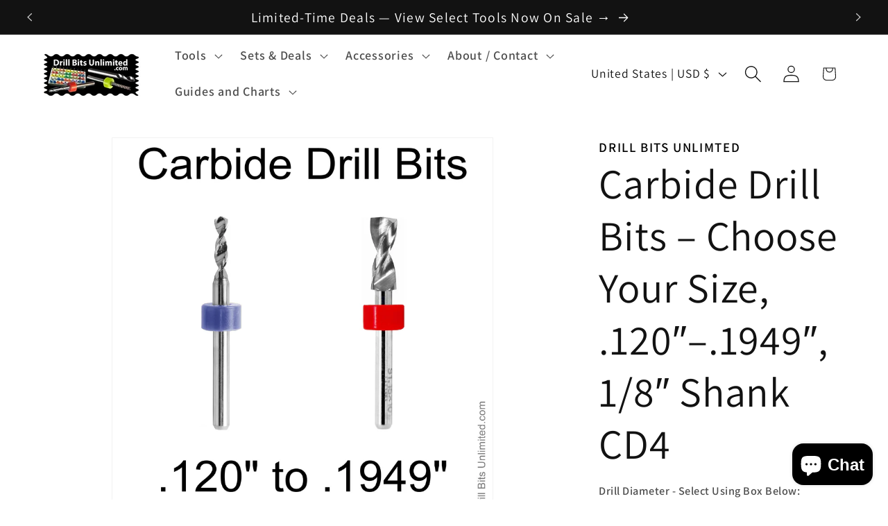

--- FILE ---
content_type: text/css
request_url: https://drillbitsunlimited.com/cdn/shop/t/24/assets/custom.css?v=139677024729291197361767811880
body_size: -681
content:
/* Resize home page banner */
.hero__image, .slideshow__image {
    max-height: 400px; /* adjust height as needed */
    width: 100%;
    object-fit: cover;
}


--- FILE ---
content_type: text/javascript
request_url: https://cdn.shopify.com/extensions/4594f4fe-0288-4a13-886e-2ae30c783d17/shopacado-volume-discounts-43/assets/shopacado-global.js
body_size: 1490
content:
if (!window.shopacado) window.shopacado = {};

window.shopacado.log = (msg, data={}) => {
    if (window.shopacado.debug) {
        console.log("SHOPACADO DEBUG1: " + msg, data);
    }
}

/**
 * Update items that are affected by a variant change such as the
 * discount table and lowest price message on the product page from an
 * html source. When a variant changes, some themes update by making
 * an ajax call to the product page with the newly selected variant as a
 * parameter and then parsing the necessary values out of that html.
 * @param {*} html the html of the page loaded via ajax call
 */
window.shopacado.productUpdateViaHtmlSource = (html) => {
    // discount table
    const sourceDiscountTables = html.getElementsByClassName("shopacado-discount-table");
    if (sourceDiscountTables.length > 0) {
      const destinationDiscountTables = document.getElementsByClassName("shopacado-discount-table");
      for (let i = 0; i < destinationDiscountTables.length; i++) {
        destinationDiscountTables[i].innerHTML = sourceDiscountTables[0].innerHTML;
      }
    }

    // lowest price
    const sourceLowestPriceDiv = html.getElementById("shopacado-lowest-price");
    if (sourceLowestPriceDiv) {
        window.shopacado.showLowestPriceFromElement(sourceLowestPriceDiv);
    }
}


/**
 * Update items that are affected by a variant change such as the
 * discount table and lowest price message on the product page.
 * @param {*} price the price of the newly selected variant
 */
window.shopacado.productUpdateWithNewPrice = (price) => {
    console.log("Updating product with new price: " + price);
    // discount table
    const discountCells = document.getElementsByClassName("shopacado-custom-table-val");
    for (let i = 0; i < discountCells.length; i++) {
        const discountCell = discountCells[i];
        const template = discountCell.getAttribute("data-shopacado-template");

        const valsRequiringUpdate = [
            "#dollar_discount#",
            "#dollar_amount#",
            "#percent_discount#",
            "#percent_discount_rounded#"
        ];

        if (!valsRequiringUpdate.find(val => template.includes(val))) {
            continue;
        }

        const row_type = discountCell.getAttribute("data-shopacado-row-type");
        const discount_type = discountCell.getAttribute("data-shopacado-discount-type");
        const discount = discountCell.getAttribute("data-shopacado-discount-val");
        const offer_type = discountCell.getAttribute("data-shopacado-offer-type");
        const money_format = discountCell.getAttribute("data-money-format");

        const new_value = window.shopacado.getDiscountCellValue(template, price, row_type, discount_type, discount, offer_type, money_format);
        discountCell.innerHTML = new_value;
    }

    // lowest price
    const lowestPriceDiv = document.getElementById("shopacado-lowest-price");
    if (lowestPriceDiv) {
        const template = lowestPriceDiv.getAttribute("data-shopacado-template");
        const selector = lowestPriceDiv.getAttribute("data-shopacado-selector");
        const row_type = lowestPriceDiv.getAttribute("data-shopacado-row-type");
        const discount = lowestPriceDiv.getAttribute("data-shopacado-discount-val");
        const money_format = lowestPriceDiv.getAttribute("data-money-format");

        let lowestPrice = price;
        if (row_type === "fixed") {
            lowestPrice = discount;
        } else if (row_type === "off") {
            lowestPrice = price - discount;
        } else if (row_type === "percent") {
            lowestPrice = price - (price * (discount / 100.0));
        }

        const lowestPriceFormatted = window.shopacado.formatMoney(lowestPrice, money_format);
        const formattedMessage = template.replaceAll("{{price}}", lowestPriceFormatted).replaceAll("{{ price }}", lowestPriceFormatted);
        const priceElements = window.shopacado.getPriceElementsFromSelector(selector);
        if (priceElements) {
            priceElements.forEach((priceElement) => {
                priceElement.innerHTML = formattedMessage;
            });
        }
    }
}

window.shopacado.getPriceElementsFromSelector = (selector) => {

    if (selector) {
        const priceElements = document.querySelectorAll(selector);
        if (priceElements && priceElements.length > 0) return priceElements;
    } 
    
    if (window.shopacado.defaultProductPagePriceSelector) {
        return document.querySelectorAll(window.shopacado.defaultProductPagePriceSelector); 
    }

    return false;

}

window.shopacado.getDiscountCellValue = (template, price, row_type, discount_type, discount, offer_type, money_format) => {
    let percentDiscount = 0;
    let dollarDiscount = 0;
    let dollarAmount = 0;

    if (row_type === "percent") {
        percentDiscount = discount * 1.0;
        dollarDiscount = price * (discount / 100.0);
        dollarAmount = price - dollarDiscount;
        
        if (discount_type === "percent_off" && offer_type === "SPEND_AMOUNT_GET_DISCOUNT") {
            dollarDiscount = 0;
            percentDiscount = 0;
        }
    } else if (row_type === "off") {
        dollarDiscount = discount;
        dollarAmount = price - dollarDiscount;
        percentDiscount = dollarDiscount / price;
    } else if (row_type === "fixed") {
        dollarAmount = discount;

        if (discount_type === "dollar_off" && (offer_type === "BUY_X_FOR_DOLLAR" || offer_type === "SPEND_AMOUNT_GET_DISCOUNT")) {
            dollarDiscount = 0;
            percentDiscount = 0;
        } else {
            dollarDiscount = price - dollarAmount;
            percentDiscount = dollarDiscount / price;
        }
    }

    percentDiscount = percentDiscount
    let percentDiscountRounded = Math.floor(percentDiscount);
    dollarAmount = window.shopacado.formatMoney(dollarAmount, money_format);
    dollarDiscount = window.shopacado.formatMoney(dollarDiscount, money_format);

    return template
        .replaceAll("#dollar_amount#", dollarAmount)
        .replaceAll("#dollar_discount#", dollarDiscount)
        .replaceAll("#percent_discount#", percentDiscount + "%")
        .replaceAll("#percent_discount_rounded#", percentDiscountRounded + "%");
}

/**
 * A function to format a currency value in the stores money format.
 * @param {*} cents 
 * @param {*} formatString 
 * @returns the formatted price string
 */
window.shopacado.formatMoney = (cents, formatString) => {
    if (typeof cents == 'string') { cents = cents.replace('.',''); }
    let value = '';
    let placeholderRegex = /\{\{\s*(\w+)\s*\}\}/;
  
    function defaultOption(opt, def) {
       return (typeof opt == 'undefined' ? def : opt);
    }
  
    function formatWithDelimiters(number, precision, thousands, decimal) {
        precision = defaultOption(precision, 2);
        thousands = defaultOption(thousands, ',');
        decimal   = defaultOption(decimal, '.');

        if (isNaN(number) || number == null) { return 0; }

        number = (number/100.0).toFixed(precision);

        var parts   = number.split('.'),
            dollars = parts[0].replace(/(\d)(?=(\d\d\d)+(?!\d))/g, '$1' + thousands),
            cents   = parts[1] ? (decimal + parts[1]) : '';

        return dollars + cents;
    }
  
    switch(formatString.match(placeholderRegex)[1]) {
        case 'amount':
            value = formatWithDelimiters(cents, 2);
            break;
        case 'amount_no_decimals':
            value = formatWithDelimiters(cents, 0);
            break;
        case 'amount_with_comma_separator':
            value = formatWithDelimiters(cents, 2, '.', ',');
            break;
        case 'amount_no_decimals_with_comma_separator':
            value = formatWithDelimiters(cents, 0, '.', ',');
            break;
    }
  
    return formatString.replace(placeholderRegex, value);
}

window.shopacado.showLowestPriceFromElement = (el) => {
    const lowestPriceData = window.shopacado.getLowestPriceFromElement(el);
    if (lowestPriceData) {
        const { price, selector, template } = lowestPriceData;

        const priceElements = window.shopacado.getPriceElementsFromSelector(selector);
        if (priceElements) {
            for (let i = 0; i < priceElements.length; i++) {
                // console.log("Updating price elements with lowest price: " + price, priceElements[i]);
                priceElements[i].innerHTML = template.replace("{{price}}", price);
            }
        }
    }
}

window.shopacado.getLowestPriceFromElement = (el) => {
    if (el) {
        return {
            price: el.innerHTML,
            selector: el.getAttribute("data-shopacado-selector"),
            template: el.getAttribute("data-shopacado-template")
        }
    }
    return false;
}

window.addEventListener('load', function() {
    document.dispatchEvent(new CustomEvent('shopacado-loaded'));
});


// Code Examples

// Triggering Price Update Via HTML
// try {
//     window.shopacado.productUpdateViaHtmlSource(html);
// } catch (error) {
//     console.error("failed to call shopacado productUpdateViaHtmlSource: " + error.message);
// }

// Triggering Price Update Via new price
// try {
//     window.shopacado.productUpdateWithNewPrice(price);
// } catch (error) {
//     console.error("failed to call shopacado productUpdateWithNewPrice: " + error.message);
// }
